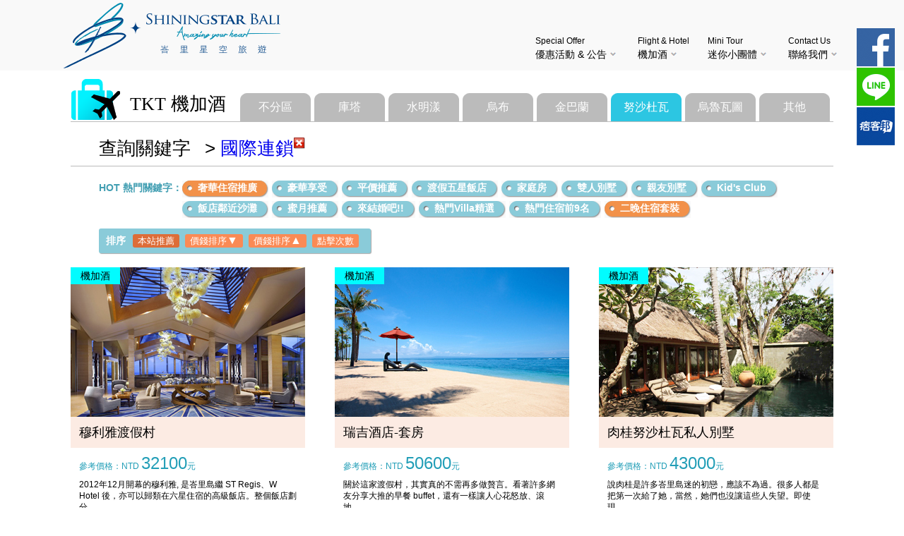

--- FILE ---
content_type: text/html; charset=UTF-8
request_url: https://shiningstarbali.com/tktMain.php?tp=4&k=4
body_size: 6341
content:
<!DOCTYPE html PUBLIC "-//W3C//DTD XHTML 1.0 Transitional//EN" "http://www.w3.org/TR/xhtml1/DTD/xhtml1-transitional.dtd">
<html xmlns="http://www.w3.org/1999/xhtml">
<head>
<meta http-equiv="Content-Type" content="text/html; charset=utf-8" />
<title>SHININGSTAR BALI峇里星空 , 專業巴里島旅遊規劃</title>
<meta NAME="keywords" CONTENT="巴里島,峇里星空旅遊,巴里島旅遊,峇里島旅行社推薦">
<meta NAME="description" CONTENT="專業巴里島旅遊規劃、網友好評峇里島旅行社推薦，峇里星空旅遊Mini tour，雙人行、度假、蜜月巴里島旅遊，客製化巴里島旅遊，機加酒行程規劃，讓您享受峇里島的自在旅行。">

<link href="css/reset.css" rel="stylesheet" type="text/css" />
<link href="css/oneColFixCtrHdr.css?v=20171214" rel="stylesheet" type="text/css" />
<!--
<script type="text/javascript" src="https://ajax.googleapis.com/ajax/libs/jquery/1.10.2/jquery.min.js"></script>
-->
<script type="text/javascript" src="js/jquery-1.7.1.min.js"></script>

<!--  檔頭 -->
<!-- Google tag (gtag.js) -->
<script async src="https://www.googletagmanager.com/gtag/js?id=G-7XCYSXPXS2"></script>
<script>
  window.dataLayer = window.dataLayer || [];
  function gtag(){dataLayer.push(arguments);}
  gtag('js', new Date());

  gtag('config', 'G-7XCYSXPXS2');
</script>

<script type="application/javascript">(function(w,d,t,r,u){w[u]=w[u]||[];w[u].push({'projectId':'10000','properties':{'pixelId':'10008519'}});var s=d.createElement(t);s.src=r;s.async=true;s.onload=s.onreadystatechange=function(){var y,rs=this.readyState,c=w[u];if(rs&&rs!="complete"&&rs!="loaded"){return}try{y=YAHOO.ywa.I13N.fireBeacon;w[u]=[];w[u].push=function(p){y([p])};y(c)}catch(e){}};var scr=d.getElementsByTagName(t)[0],par=scr.parentNode;par.insertBefore(s,scr)})(window,document,"script","https://s.yimg.com/wi/ytc.js","dotq");</script>


<!-- Facebook Pixel Code -->
<script>
!function(f,b,e,v,n,t,s)
{if(f.fbq)return;n=f.fbq=function(){n.callMethod?
n.callMethod.apply(n,arguments):n.queue.push(arguments)};
if(!f._fbq)f._fbq=n;n.push=n;n.loaded=!0;n.version='2.0';
n.queue=[];t=b.createElement(e);t.async=!0;
t.src=v;s=b.getElementsByTagName(e)[0];
s.parentNode.insertBefore(t,s)}(window,document,'script',
'https://connect.facebook.net/en_US/fbevents.js');
 fbq('init', '1617316325189431'); 
fbq('track', 'PageView');
</script>
<noscript>
 <img height="1" width="1" 
src="https://www.facebook.com/tr?id=1617316325189431&ev=PageView
&noscript=1"/>
</noscript>
<!-- End Facebook Pixel Code -->
<!--
<link href="https://fonts.googleapis.com/icon?family=Material+Icons" rel="stylesheet" />
 -->
<style>
.Sort{
	width:370px;
	min-height:20px;
	margin:10px 0 20px 0;
	padding:5px 5px 5px 10px;
	background:#8ACBD9;
	border-radius:3px;
	line-height:25px;
	box-shadow:1px 1px 1px 0px #aaa;
}

.Sort em{
	color:#fff !important;	
	margin-right:10px;
}

.Sort a{
	margin-right:4px;
	padding:2px 7px;
	background:#fa8a55;
	border-radius:3px;
	color:#fff;
	font-size:13px;
}

.Sort i{
/*	vertical-align:text-bottom; */
font-size:16px;
	line-height: 11px !important;
}
.content div.moreGroup p.stopShowTkt {
background: #229eb7 none repeat scroll 0 0;color: #fff;display: block;
}
</style>

</head>

<body>

<div class="headerContainer hcBgPage">
  <div class="header">
  <h1 class="logo"><a href="index.php">SHININGSTAR BALI峇里星空旅遊</a></h1>
  <div class="search">

  </div>
  <ul class="mainNav">
  <li><a href="news.php"><em>Special Offer</em>優惠活動 &amp; 公告<span></span></a></li>
  <li><a href="tktMain.php"><em>Flight &amp; Hotel</em>機加酒<span></span></a></li>
<!-- 
  <li><a href="tourplanning.php"><em>Dreams Come Ture</em>夢想成真計畫<span></span></a></li>
-->
  <li><a href="miniMain.php"><em>Mini Tour</em>迷你小團體<span></span></a></li>
  <li class="last"><a href="contact.php"><em>Contact Us</em>聯絡我們<span></span></a></li>
  </ul>
    <!-- end .header --></div><!-- end .headerContainer --></div>
<div class="contentContainer">
  <div class="content">
    <div class="topBar keytop">
    <h2 class="titleTkt">TKT 機加酒</h2>
    <ul class="subNavTkt">
    <li><a href="tktMain.php?k=4">不分區 </a></li>
    <li><a href="tktMain.php?tp=1&k=4" title="庫塔">庫塔 </a></li>
    <li><a href="tktMain.php?tp=5&k=4" title="水明漾">水明漾 </a></li>
    <li><a href="tktMain.php?tp=2&k=4" title="烏布">烏布 </a></li>
    <li><a href="tktMain.php?tp=3&k=4" title="金巴蘭">金巴蘭 </a></li>
    <li><a href="tktMain.php?tp=4&k=4" title="努沙杜瓦" class="stay">努沙杜瓦 </a></li>
    <li><a href="tktMain.php?tp=11&k=4" title="烏魯瓦圖">烏魯瓦圖 </a></li>
    <li><a href="tktMain.php?tp=6&k=4" title="其他">其他 </a></li>
    <!-- li class="last"><a href="tktMain.php?tp=7">其他</a></li -->
    <!-- end .subNavTkt --></ul>
    <br class="clearfloat" />
    <!-- end .topBar --></div>
    <div class="topBar keytop">
    <h2 class="titleKeyword">查詢關鍵字</h2>
    <div class="subNavKayword">
    &gt; <a href="tktMain.php?dd=4&tp=4&k=4" title="國際連鎖">國際連鎖<img width="16" height="16" onclick="delTourPlanHotel(this, '215')" src="images/icon_delete.png"></a>
    </div>
    <br class="clearfloat" />
    <!-- end .topBar --></div>
    <div class="tagGroup" style="margin-bottom:10px;">
    <em>HOT 熱門關鍵字：</em>
    <ul class="tag">
    <li><a class="taghotkw tagbgog" href="tktMain.php?id=37&tp=4&k=4&o=sug" title="奢華住宿推廣"><span>奢華住宿推廣</span></a></li>
    <li><a class="taghotkw" href="tktMain.php?id=24&tp=4&k=4&o=sug" title="豪華享受"><span>豪華享受</span></a></li>
    <li><a class="taghotkw" href="tktMain.php?id=23&tp=4&k=4&o=sug" title="平價推薦"><span>平價推薦</span></a></li>
    <li><a class="taghotkw" href="tktMain.php?id=34&tp=4&k=4&o=sug" title="渡假五星飯店"><span>渡假五星飯店</span></a></li>
    <li><a class="taghotkw" href="tktMain.php?id=29&tp=4&k=4&o=sug" title="家庭房"><span>家庭房</span></a></li>
    <li><a class="taghotkw" href="tktMain.php?id=5&tp=4&k=4&o=sug" title="雙人別墅"><span>雙人別墅</span></a></li>
    <li><a class="taghotkw" href="tktMain.php?id=6&tp=4&k=4&o=sug" title="親友別墅"><span>親友別墅</span></a></li>
    <li><a class="taghotkw" href="tktMain.php?id=8&tp=4&k=4&o=sug" title="Kid's Club"><span>Kid's Club</span></a></li>
    <li><a class="taghotkw" href="tktMain.php?id=12&tp=4&k=4&o=sug" title="飯店鄰近沙灘"><span>飯店鄰近沙灘</span></a></li>
    <li><a class="taghotkw" href="tktMain.php?id=28&tp=4&k=4&o=sug" title="蜜月推薦"><span>蜜月推薦</span></a></li>
    <li><a class="taghotkw" href="tktMain.php?id=38&tp=4&k=4&o=sug" title="來結婚吧!!"><span>來結婚吧!!</span></a></li>
    <li><a class="taghotkw" href="tktMain.php?id=20&tp=4&k=4&o=sug" title="熱門Villa精選"><span>熱門Villa精選</span></a></li>
    <li><a class="taghotkw" href="tktMain.php?id=33&tp=4&k=4&o=sug" title="熱門住宿前9名"><span>熱門住宿前9名</span></a></li>
    <li><a class="taghotkw tagbgog" href="tktMain.php?id=26&tp=4&k=4&o=sug" title="二晚住宿套裝"><span>二晚住宿套裝</span></a></li>
    </ul>
    <span class="clearfloat"></span>
    <!-- end .tagGroup --></div>
    <div class="tagGroup" style="line-height:2px;margin:10px auto;">
	<div class="Sort">
		<em>排序</em>
 <a style="background-color: #dd6d38;"><span>本站推薦</span></a>  <a href="tktMain.php?id=&tp=4&k=4&o=phl"><span>價錢排序<i class="material-icons">▼</i></span></a>  <a href="tktMain.php?id=&tp=4&k=4&o=plh"><span>價錢排序<i class="material-icons">▲</i></span></a>  <a href="tktMain.php?id=&tp=4&k=4&o=clk"><span>點擊次數</span></a> 
	</div>
<!--
    <em>&nbsp; &nbsp; &nbsp; &nbsp; &nbsp; &nbsp; &nbsp; &nbsp; &nbsp; &nbsp; 排序：</em>
    <a href="#"><span>價錢由高到低↓</span></a> &nbsp; | &nbsp; <a href="#"><span>價錢由低到高↑</span></a>
-->
    <span class="clearfloat"></span>
    <!-- end .tagGroup --></div>
    <div class="tktGroup">
    <ul class="tktColumn">
    <div class="trSelection">
    <li class="tktlistitem ">
    <a href="tktDetail.php?id=201&tp=4" title="穆利雅渡假村" target="_blank">
    <p class="tktCstyle">機加酒</p>
    <p class="tktCpic"><img src="./pic/hotel/p201_1437619339.jpg" width="332" height="212" /></p>
    <p class="tktCtitle">穆利雅渡假村</p>
    </a>
    <p class="tktCinfo">
    <span class="tktCprice">參考價格：NTD <em>32100</em>元</span>
    <span class="tktCdesc">2012年12月開幕的穆利雅, 是峇里島繼 ST Regis、W Hotel 後，亦可以歸類在六星住宿的高級飯店。整個飯店劃分....</span>
    </p>
    </li>
    <li class="tktlistitem ">
    <a href="tktDetail.php?id=7&tp=4" title="瑞吉酒店-套房" target="_blank">
    <p class="tktCstyle">機加酒</p>
    <p class="tktCpic"><img src="./pic/hotel/p7_1430300925.jpg" width="332" height="212" /></p>
    <p class="tktCtitle">瑞吉酒店-套房</p>
    </a>
    <p class="tktCinfo">
    <span class="tktCprice">參考價格：NTD <em>50600</em>元</span>
    <span class="tktCdesc">關於這家渡假村，其實真的不需再多做贅言。看著許多網友分享大推的早餐 buffet，還有一樣讓人心花怒放、滾地....</span>
    </p>
    </li>
    <li class="tktlistitem last">
    <a href="tktDetail.php?id=17&tp=4" title="肉桂努沙杜瓦私人別墅" target="_blank">
    <p class="tktCstyle">機加酒</p>
    <p class="tktCpic"><img src="./pic/hotel/p17_1434358402.jpg" width="332" height="212" /></p>
    <p class="tktCtitle">肉桂努沙杜瓦私人別墅</p>
    </a>
    <p class="tktCinfo">
    <span class="tktCprice">參考價格：NTD <em>43000</em>元</span>
    <span class="tktCdesc">說肉桂是許多峇里島迷的初戀，應該不為過。很多人都是把第一次給了她，當然，她們也沒讓這些人失望。即使現....</span>
    </p>
    </li>
<br class="clearfloat" /></div><div class="trSelection">    <li class="tktlistitem ">
    <a href="tktDetail.php?id=357&tp=4" title="阿普爾瓦.凱賓斯基飯店" target="_blank">
    <p class="tktCstyle">機加酒</p>
    <p class="tktCpic"><img src="./pic/hotel/p357_1700819909.jpg" width="332" height="212" /></p>
    <p class="tktCtitle">阿普爾瓦.凱賓斯基飯店</p>
    </a>
    <p class="tktCinfo">
    <span class="tktCprice">參考價格：NTD <em>41400</em>元</span>
    <span class="tktCdesc">峇里島阿普爾瓦凱賓斯基酒店矗立在努沙杜瓦雄偉的懸崖頂上，可欣賞印度洋和熱帶花園的壯麗景色，堪稱海濱奢....</span>
    </p>
    </li>
    <li class="tktlistitem ">
    <a href="tktDetail.php?id=352&tp=4" title="阿曼別墅" target="_blank">
    <p class="tktCstyle">機加酒</p>
    <p class="tktCpic"><img src="./pic/hotel/p352_1505117943.jpg" width="332" height="212" /></p>
    <p class="tktCtitle">阿曼別墅</p>
    </a>
    <p class="tktCinfo">
    <span class="tktCprice">參考價格：NTD <em>86000</em>元</span>
    <span class="tktCdesc">傳奇的阿曼集團在峇里島努沙杜瓦地區的大氣之作，飯店內擁有自己的高爾夫球場供住房旅客使用，簡直就是度假....</span>
    </p>
    </li>
    <li class="tktlistitem last">
    <a href="tktDetail.php?id=297&tp=4" title="麗池卡登酒店" target="_blank">
    <p class="tktCstyle">機加酒</p>
    <p class="tktCpic"><img src="./pic/hotel/p297_20141216160841.jpg" width="332" height="212" /></p>
    <p class="tktCtitle">麗池卡登酒店</p>
    </a>
    <p class="tktCinfo">
    <span class="tktCprice">參考價格：NTD <em>36900</em>元</span>
    <span class="tktCdesc">2015年二月再重回峇里島懷抱的國際知名連鎖飯店品牌 - Ritz Carlton，經過幾年時間的淬鍊，整體氣象已經跟開....</span>
    </p>
    </li>
<br class="clearfloat" /></div><div class="trSelection">    <li class="tktlistitem ">
    <a href="tktDetail.php?id=285&tp=4" title="索菲特努沙杜瓦" target="_blank">
    <p class="tktCstyle">機加酒</p>
    <p class="tktCpic"><img src="./pic/hotel/zp_285_20141211165956.jpg" width="332" height="212" /></p>
    <p class="tktCtitle">索菲特努沙杜瓦</p>
    </a>
    <p class="tktCinfo">
    <span class="tktCprice">參考價格：NTD <em>27800</em>元</span>
    <span class="tktCdesc">再回鍋峇里島的 Sofitel ，是一間有讓我驚艷到的酒店。這次從早期的水明漾，搬入峇里島規劃的飯店區域，努沙....</span>
    </p>
    </li>
    <li class="tktlistitem ">
    <a href="tktDetail.php?id=241&tp=4" title="穆利雅 -皇家套房" target="_blank">
    <p class="tktCstyle">機加酒</p>
    <p class="tktCpic"><img src="./pic/hotel/p241_1437620332.jpg" width="332" height="212" /></p>
    <p class="tktCtitle">穆利雅 -皇家套房</p>
    </a>
    <p class="tktCinfo">
    <span class="tktCprice">參考價格：NTD <em>42600</em>元</span>
    <span class="tktCdesc">2012年12月開幕的穆利雅, 是峇里島繼 ST Regis、W Hotel 後，亦可以歸類在六星住宿的高級飯店。整個飯店劃分....</span>
    </p>
    </li>
    <li class="tktlistitem last">
    <a href="tktDetail.php?id=115&tp=4" title="拉古拿至尊精選優惠套裝-套房" target="_blank">
    <p class="tktCstyle">機加酒</p>
    <p class="tktCpic"><img src="./pic/hotel/p115_1446018971.jpg" width="332" height="212" /></p>
    <p class="tktCtitle">拉古拿至尊精選優惠套裝-套房</p>
    </a>
    <p class="tktCinfo">
    <span class="tktCprice">參考價格：NTD <em>39100</em>元</span>
    <span class="tktCdesc">前身是喜來登 (Sheraton) 的拉古拿至尊精選渡假飯店，一樣是隸屬喜達屋 (Starwood) 集團下的一個飯店品牌。....</span>
    </p>
    </li>
<br class="clearfloat" /></div><div class="trSelection">    <li class="tktlistitem ">
    <a href="tktDetail.php?id=99&tp=4" title="拉古拿至尊精選渡假飯店促銷套裝" target="_blank">
    <p class="tktCstyle">機加酒</p>
    <p class="tktCpic"><img src="./pic/hotel/p99_1446018422.jpg" width="332" height="212" /></p>
    <p class="tktCtitle">拉古拿至尊精選渡假飯店促銷套裝</p>
    </a>
    <p class="tktCinfo">
    <span class="tktCprice">參考價格：NTD <em>32800</em>元</span>
    <span class="tktCdesc">前身是喜來登 (Sheraton) 的拉古拿至尊精選渡假飯店，一樣是隸屬喜達屋 (Starwood) 集團下的一個飯店品牌。....</span>
    </p>
    </li>
    <li class="tktlistitem ">
    <a href="tktDetail.php?id=26&tp=4" title="巴里島港麗套房酒店" target="_blank">
    <p class="tktCstyle">機加酒</p>
    <p class="tktCpic"><img src="./pic/hotel/p26_1431058162.jpg" width="332" height="212" /></p>
    <p class="tktCtitle">巴里島港麗套房酒店</p>
    </a>
    <p class="tktCinfo">
    <span class="tktCprice">參考價格：NTD <em>41800</em>元</span>
    <span class="tktCdesc">更多現代的峇里島風格，幫許多新人記錄一生回憶的美麗結婚教堂，無邊際的大大泳池，純白潔淨的沙灘，這一點....</span>
    </p>
    </li>
    <li class="tktlistitem last">
    <a href="tktDetail.php?id=24&tp=4" title="巴里島港麗渡假飯店" target="_blank">
    <p class="tktCstyle">機加酒</p>
    <p class="tktCpic"><img src="./pic/hotel/p24_1431057566.jpg" width="332" height="212" /></p>
    <p class="tktCtitle">巴里島港麗渡假飯店</p>
    </a>
    <p class="tktCinfo">
    <span class="tktCprice">參考價格：NTD <em>37400</em>元</span>
    <span class="tktCdesc">更多現代的峇里島風格，幫許多新人記錄一生回憶的美麗結婚教堂，無邊際的大大泳池，純白潔淨的沙灘，這一點....</span>
    </p>
    </li>
<br class="clearfloat" /></div><div class="trSelection">    <li class="tktlistitem ">
    <a href="tktDetail.php?id=248&tp=4" title="拉古拿至尊精選蜜月套裝-泳池別墅" target="_blank">
    <p class="tktCstyle">機加酒</p>
    <p class="tktCpic"><img src="./pic/hotel/p248_1446020058.jpg" width="332" height="212" /></p>
    <p class="tktCtitle">拉古拿至尊精選蜜月套裝-泳池別墅</p>
    </a>
    <p class="tktCinfo">
    <span class="tktCprice">參考價格：NTD <em>55400</em>元</span>
    <span class="tktCdesc">前身是喜來登 (Sheraton) 的拉古拿至尊精選渡假飯店，一樣是隸屬喜達屋 (Starwood) 集團下的一個飯店品牌。....</span>
    </p>
    </li>
    <li class="tktlistitem ">
    <a href="tktDetail.php?id=171&tp=4" title="索菲特努沙杜瓦 -雙人別墅" target="_blank">
    <p class="tktCstyle">機加酒</p>
    <p class="tktCpic"><img src="./pic/hotel/p171_1431931205.jpg" width="332" height="212" /></p>
    <p class="tktCtitle">索菲特努沙杜瓦 -雙人別墅</p>
    </a>
    <p class="tktCinfo">
    <span class="tktCprice">參考價格：NTD <em>48900</em>元</span>
    <span class="tktCdesc">再回鍋峇里島的 Sofitel ，是一間有讓我驚艷到的酒店。這次從早期的水明漾，搬入峇里島規劃的飯店區域，努沙....</span>
    </p>
    </li>
    <li class="tktlistitem last">
    <a href="tktDetail.php?id=28&tp=4" title="瑞吉酒店-獨棟別墅" target="_blank">
    <p class="tktCstyle">機加酒</p>
    <p class="tktCpic"><img src="./pic/hotel/p28_1434094861.jpg" width="332" height="212" /></p>
    <p class="tktCtitle">瑞吉酒店-獨棟別墅</p>
    </a>
    <p class="tktCinfo">
    <span class="tktCprice">參考價格：NTD <em>80400</em>元</span>
    <span class="tktCdesc">關於這家渡假村，其實真的不需再多做贅言。看著許多網友分享大推的早餐 buffet，還有一樣讓人心花怒放、滾地....</span>
    </p>
    </li>
<br class="clearfloat" /></div><div class="trSelection">    </ul>
    <br class="clearfloat" />
    <!-- end .tktGroup --></div>
    <div class="moreGroup alone">
    <p class="moreTkt"><a style="cursor:pointer" href="tktMain.php?p=2&tp=4&k=4&o=sug">更多機加酒行程</a></p>
    <br class="clearfloat" />  
    <!-- end .moreAlone --></div>
    <div class="tagGroup">
    <em>HOT 熱門關鍵字：</em>
    <ul class="tag">
    <li><a class="taghotkw tagbgog" href="tktMain.php?id=37&tp=4&k=4" title="奢華住宿推廣"><span>奢華住宿推廣</span></a></li>
    <li><a class="taghotkw" href="tktMain.php?id=24&tp=4&k=4" title="豪華享受"><span>豪華享受</span></a></li>
    <li><a class="taghotkw" href="tktMain.php?id=23&tp=4&k=4" title="平價推薦"><span>平價推薦</span></a></li>
    <li><a class="taghotkw" href="tktMain.php?id=34&tp=4&k=4" title="渡假五星飯店"><span>渡假五星飯店</span></a></li>
    <li><a class="taghotkw" href="tktMain.php?id=29&tp=4&k=4" title="家庭房"><span>家庭房</span></a></li>
    <li><a class="taghotkw" href="tktMain.php?id=5&tp=4&k=4" title="雙人別墅"><span>雙人別墅</span></a></li>
    <li><a class="taghotkw" href="tktMain.php?id=6&tp=4&k=4" title="親友別墅"><span>親友別墅</span></a></li>
    <li><a class="taghotkw" href="tktMain.php?id=8&tp=4&k=4" title="Kid's Club"><span>Kid's Club</span></a></li>
    <li><a class="taghotkw" href="tktMain.php?id=12&tp=4&k=4" title="飯店鄰近沙灘"><span>飯店鄰近沙灘</span></a></li>
    <li><a class="taghotkw" href="tktMain.php?id=28&tp=4&k=4" title="蜜月推薦"><span>蜜月推薦</span></a></li>
    <li><a class="taghotkw" href="tktMain.php?id=38&tp=4&k=4" title="來結婚吧!!"><span>來結婚吧!!</span></a></li>
    <li><a class="taghotkw" href="tktMain.php?id=20&tp=4&k=4" title="熱門Villa精選"><span>熱門Villa精選</span></a></li>
    <li><a class="taghotkw" href="tktMain.php?id=33&tp=4&k=4" title="熱門住宿前9名"><span>熱門住宿前9名</span></a></li>
    <li><a class="taghotkw tagbgog" href="tktMain.php?id=26&tp=4&k=4" title="二晚住宿套裝"><span>二晚住宿套裝</span></a></li>
    </ul>
    <br class="clearfloat" />
    <!-- end .tagGroup --></div>
  <!-- end .content --></div>
<!-- end .contentContainer --></div>
<div class="footerContainer">  
  <div class="footer">
  <div class="gotop"><a href="#" title="top"><img src="images/buttonTop.png" width="64" height="64" /></a></div>
    <ul class="socialIcon">
    <li><a href="https://www.facebook.com/ShiningstarBALI" title="facebook" target="_blank"><img src="images/icon_fb.png" width="38" height="38" /></a></li>
    <li class="last" style="margin-top:12px"><a href="http://shiningtour.pixnet.net/blog" title="blog" target="_blank"><img src="images/icon_pixnet65.jpg" width="65" /></a></li>
    </ul>
  <!-- end .footer --></div>
  <!-- end .footerContainer --></div>

<link href="js/fancybox/jquery.fancybox-1.3.4.css" rel="stylesheet" type="text/css" />
<script language="javascript" type="text/javascript" src="js/fancybox/jquery.fancybox-1.3.4.js"></script>

<div class="hist_block">
  <ul class="hist_btn">
  <li><a href="https://www.facebook.com/ShiningstarBALI" title="峇里星空旅遊FB" target="_blank"><img src="images/side/ico_fb.png" /></a></li>
  <li><a href="https://line.me/ti/p/%40fhx6983q" title="峇里星空旅遊LINE@ID: @shiningstarbali" target="_blank"><img src="images/side/ico_line.png" /></a></li>
  <li><a href="http://shiningtour.pixnet.net/blog" title="峇里星空旅遊部落格" target="_blank"><img src="images/side/ico_pixnet.png" /></a></li>
 </ul>
</div><script type="text/javascript"  src="js/jquery.infinitescroll.min.js"></script>
<script type="text/javascript">
$(document).ready(function() {
	var $container = $('.tktColumn');
    $container.infinitescroll({
      navSelector  : '.moreTkt',    // selector for the paged navigation 
      nextSelector : '.moreTkt a',  // selector for the NEXT link (to page 2)
      itemSelector : '.trSelection',     // selector for all items you'll retrieve
      loading: {
      	  img: 'js/ajax-loader100.gif',
		  msgText: 'Loading....',
		  //finishedMsg: '<p class="stopShowTkt">no more...</p>'
		  finishedMsg: 'no more...'
	    }
      }
	);


$('.taghotkw').click(function(){var t=$(this).attr('title');ga('send', 'event', '峇里島機加酒', t, document.location.search, {'nonInteraction': 1});});
});

var page = 1;
function moreTke()
{
	var kstr = '4';
	var tp = '4';
	var max_page = '2';
	if (page<=max_page)
	{
		page=page+1;
		$.get('aj_tktlist.php',{"p":page,"tp":tp,"k":kstr},function(data) {$('ul.tktColumn').append(data);if (page>=max_page){$('.moreTkt').hide();page=max_page;}});
	}
}


var matched, browser;

jQuery.uaMatch = function( ua ) {
    ua = ua.toLowerCase();

    var match = /(chrome)[ \/]([\w.]+)/.exec( ua ) ||
        /(webkit)[ \/]([\w.]+)/.exec( ua ) ||
        /(opera)(?:.*version|)[ \/]([\w.]+)/.exec( ua ) ||
        /(msie) ([\w.]+)/.exec( ua ) ||
        ua.indexOf("compatible") < 0 && /(mozilla)(?:.*? rv:([\w.]+)|)/.exec( ua ) ||
        [];

    return {
        browser: match[ 1 ] || "",
        version: match[ 2 ] || "0"
    };
};

matched = jQuery.uaMatch( navigator.userAgent );
browser = {};

if ( matched.browser ) {
    browser[ matched.browser ] = true;
    browser.version = matched.version;
}

// Chrome is Webkit, but Webkit is also Safari.
if ( browser.chrome ) {
    browser.webkit = true;
} else if ( browser.webkit ) {
    browser.safari = true;
}

jQuery.browser = browser;
//$(document).ready(function() {moreTke();});
</script>
<script defer src="https://static.cloudflareinsights.com/beacon.min.js/vcd15cbe7772f49c399c6a5babf22c1241717689176015" integrity="sha512-ZpsOmlRQV6y907TI0dKBHq9Md29nnaEIPlkf84rnaERnq6zvWvPUqr2ft8M1aS28oN72PdrCzSjY4U6VaAw1EQ==" data-cf-beacon='{"version":"2024.11.0","token":"7d5ed82f39cc4173a17d97e85c0e789c","r":1,"server_timing":{"name":{"cfCacheStatus":true,"cfEdge":true,"cfExtPri":true,"cfL4":true,"cfOrigin":true,"cfSpeedBrain":true},"location_startswith":null}}' crossorigin="anonymous"></script>
</body>
</html>


--- FILE ---
content_type: text/css
request_url: https://shiningstarbali.com/css/oneColFixCtrHdr.css?v=20171214
body_size: 8639
content:
@charset "utf-8";
body {
	font: 14px/1 "微軟正黑體", "Microsoft JhengHei", "新細明體", Arial, Verdana;
	background-color: #fff;
	margin: 0;
	padding: 0;
	color: #000;
}
input, textarea {
	font: 14px/1 "微軟正黑體", "Microsoft JhengHei", "新細明體", Arial, Verdana;
	/* background-color: #fff; */

}
/* ~~ 元素/標籤選取器 ~~ */
ul, ol, dl { /* 由於瀏覽器之間的差異，最佳作法是在清單中使用零寬度的欄位間隔及邊界。為了保持一致，您可以在這裡指定所要的量，或在清單包含的清單項目 (LI、DT、DD) 上指定所要的量。請記住，除非您寫入較為特定的選取器，否則在此執行的作業將重疊顯示到 .nav 清單。 */
	padding: 0;
	margin: 0;
}

a {
	outline: none; /* for Firefox */
	hlbr:expression(this.onFocus=this.blur()); /* for IE */
	text-decoration: none;
}

a img { /* 這個選取器會移除某些瀏覽器在影像由連結所圍繞時，影像周圍所顯示的預設藍色邊框 */
	border: none;
}


/* 版型
-------------------------------------------------------------------------------- */

.headerContainer {
	width: 100%;
	margin-bottom: 10px;
}
.hcBgHome {
	background-color: #fff;
}
.hcBgPage {
	background-color: #f9f9f9;
}
.contentContainer {
	width: 100%;
}
.footerContainer {
	width: 100%;
	border-top: 1px solid #cbcbcb;
}

/* 頁首區
-------------------------------------------------------------------------------- */
.header {
	width: 1100px;
	margin: 0 auto;
	height: 100px;
	position: relative;
	/*background: #ccc;*/
}

/* ~~ LOGO ~~ */
.header h1.logo {
	height: 100px;
	width: 310px;
	background: url(../images/logo.png) no-repeat left top;
	text-indent: -9999px;
}
.header h1.logo a {
	display: block;
	height: 100%;
	width: 100%;
}
/* ~~ 搜尋 ~~ */
.header .search {
	position: absolute;
	top: 58px;
	left: 340px;
}
.header .search input {
	height: 20px;
	width: 150px;
	border: 1px solid #CCC;
	background: #FFF url(../images/bgSearch.png) no-repeat right top;
}

/* ~~ 主導覽列 ~~ */

.header ul.mainNav {
	position: absolute;
	top: 52px;
	right: 0px;
}

.header ul.mainNav li {
	font-size: 14px;
	float: left;
	margin-right: 26px;
}
.header ul.mainNav li.last {
	margin-right: 0px;
}
.header ul.mainNav li a {
	display: block;
	height: 100%;
	color: #000;
}
.header ul.mainNav li a:hover {
	color: #008bb0;
}
.header ul.mainNav li em {
	font-size: 12px;
	display: block;
	margin-bottom: 4px;
}
.header ul.mainNav li span {
	display: inline-block;
	background-image: url(../images/icon_mainNav.png);
	background-repeat: no-repeat;
	background-position: center 2px;
	height: 14px;
	width: 18px;
}


/* 內容區
-------------------------------------------------------------------------------- */
.content {
	width: 1200px;
	margin: 0 auto;
}

/* 內容區-首頁
-------------------------------------------------------------------------------- */

/* ~~ 首頁slider ~~ */
.content div.slider {
	width: 1100px;
	margin: 0 auto 30px;
}
.content div.slider div.sliderMain {
	width: 1100px;
	height: 370px;
	margin-bottom: 1px;
}

.content div.slider div.sliderMain div.sliderInfo {
	height: 110px;
	position: relative;
}
.content div.slider div.sliderMain div.sliderInfo ul.sdStyleGroup {
	position: absolute;
	left: 40px;
	top: 15px;
}
.content div.slider div.sliderMain div.sliderInfo ul.sdStyleGroup li {
	float: left;
	height: 22px;
	width: 60px;
	margin-right: 5px;
	background: #dddddd;
	color: #000;
	text-align: center;
	line-height: 22px;
}
.content div.slider div.sliderMain div.sliderInfo ul.sdStyleGroup li.first {
	background: #f7cfbc;
}
.content div.slider div.sliderMain div.sliderInfo p.sdTitle {
	font: 30px "微軟正黑體", "Microsoft JhengHei","新細明體", "Times New Roman", Times, serif;
	color: #01fcff;
	position: absolute;
	left: 40px;
	top: 48px;
	text-overflow: ellipsis; /*單行-溢出文字省略 */
	white-space: nowrap;
	overflow: hidden;
	width: 510px;
}
.content div.slider div.sliderMain div.sliderInfo p.sdDesc {
	position: absolute;
	left: 550px;
	top: 48px;
	width: 522px;
	line-height: 1.4;
}


.content div.slider ul.sliderButton { /* 大按鈕 */
	width: 1100px;
}
.content div.slider ul.sliderButton li {
	width: 219px;
	height: 50px;
	float: left;
	margin-right: 1px;
	text-align: center;
	line-height: 50px;

}
.content div.slider ul.sliderButton li a {
	background: #dbdbdb;
	display: block;
	color: #000;
	text-overflow:ellipsis; /*單行-溢出文字省略 */
	white-space: nowrap;
	overflow: hidden;
	padding-right: 10px;
	padding-left: 10px;
}
.content div.slider ul.sliderButton li a:hover {
	background: #01fcff;
}
.content div.slider ul.sliderButton li.last {
	width: 220px;
	margin-right: 0px;
}

/* ~~ HOT 熱門關鍵字 ~~ */
.content div.topBar.keytop {
	margin: 0 auto 0px;
}
.content div.tagGroup {
	width: 1000px;
	line-height: 20px;
	/* margin: 0 auto 30px; */
	margin: 20px auto 20px;
}

.content div.tagGroup em{
	float: left;
	display: block;
	font-weight: bold;
	color: #419eb2;
}
.content div.tagGroup ul.tag {
	overflow: hidden;
}
.content div.tagGroup ul.tag li {
	font-weight: bold;
	height: 24px;
	margin-right: 5px;
	float: left;
	margin-bottom: 5px;
}

div.tagGroup ul.tag li a {
	display: block;
	height: 100%;
	background: url(../images/tagBg_R.gif) no-repeat right top;
	padding-right: 16px;
	color: #FFF;
}

div.tagGroup ul.tag li a span {
	display: block;
	height: 100%;
	background: url(../images/tagBg_L.gif) no-repeat left top;
	padding-left: 22px;
}

div.tagGroup ul.tag li a.tagbgog {
	display: block;
	height: 100%;
	background: url(../images/tagBg26_R.gif) no-repeat right top;
	padding-right: 16px;
	color: #FFF;
}

div.tagGroup ul.tag li a.tagbgog span {
	display: block;
	height: 100%;
	background: url(../images/tagBg26_L.gif) no-repeat left top;
	padding-left: 22px;
}

/* ~~ TKT 機加酒 ~~ */
.content div.tktGroup {
	width: 1080px;
	margin-top: 0;
	margin-right: auto;
	margin-left: auto;
}
.content div.tktGroup ul.tktColumn {

}
.content div.tktGroup ul.tktColumn li {
	width: 332px;
	margin-right: 42px;
	float: left;
	position: relative;
	margin-bottom: 30px;
}
.content div.tktGroup ul.tktColumn li.last {
	margin-right: 0px;
}
.content div.tktGroup ul.tktColumn li a {
	display: block;
	color: #000;
}
.content div.tktGroup ul.tktColumn li a p.tktCstyle {
	background: #01fcff;
	position: absolute;
	height: 24px;
	width: 70px;
	left: 0px;
	top: 0px;
	line-height: 24px;
	text-align: center;
}
.content div.tktGroup ul.tktColumn li a p.tktCpic {
	height: 212px;
	width: 332px;
}
.content div.tktGroup ul.tktColumn li a p.tktCtitle {
	font: 18px "微軟正黑體", "Microsoft JhengHei","新細明體", "Times New Roman", Times, serif;
	padding: 10px 12px;
	background: #fcebe3;
	text-overflow:ellipsis; /*單行-溢出文字省略 */
	white-space: nowrap;
	overflow: hidden;
}
.content div.tktGroup ul.tktColumn li p.tktCinfo {
	padding: 10px 12px;
}
.content div.tktGroup ul.tktColumn li p.tktCinfo span {
	font-size: 12px;
	display: block;
}
.content div.tktGroup ul.tktColumn li p.tktCinfo span.tktCprice {
	color: #229eb7;
	margin-bottom: 10px;
}
.content div.tktGroup ul.tktColumn li p.tktCinfo span.tktCprice em {
	font-size: 24px;
}
.content div.tktGroup ul.tktColumn li p.tktCinfo span.tktCdesc {
	line-height: 1.4;
}

/* ~~ 分隔線 ~~ */
.content div.divider {
	width: 1080px;
	margin: 0 auto 30px;
	background: url(../images/divider.png) no-repeat left top;
	height: 5px;
}

/* ~~ Mini 迷你小團體 ~~ */
.content div.miniGroup {
	width: 1080px;
	margin-top: 0;
	margin-right: auto;
	margin-left: auto;
}
.content div.miniGroup ul.miniColumn {

}
.content div.trSelection { /* TKT 機加酒與Mini 迷你小團體 區塊，讓資訊增多後區塊不亂掉 */

}
.content div.miniGroup ul.miniColumn li {
	width: 332px;
	margin-right: 42px;
	float: left;
	position: relative;
	margin-bottom: 30px;
}
.content div.miniGroup ul.miniColumn li.last {
	margin-right: 0px;
}
.content div.miniGroup ul.miniColumn li a {
	display: block;
	color: #000;
}
.content div.miniGroup ul.miniColumn li a p.miniCstyle {
	background: #74acff;
	position: absolute;
	height: 24px;
	width: 100px;
	left: 0px;
	top: 0px;
	line-height: 24px;
	text-align: center;
}
.content div.miniGroup ul.miniColumn li a p.miniCpic {
	height: 212px;
	width: 332px;
}
.content div.miniGroup ul.miniColumn li a p.miniCtitle {
	font: 18px "微軟正黑體", "Microsoft JhengHei","新細明體", "Times New Roman", Times, serif;
	padding: 10px 12px;
	background: #fcebe3;
	text-overflow:ellipsis; /*單行-溢出文字省略 */
	white-space: nowrap;
	overflow: hidden;
}
.content div.miniGroup ul.miniColumn li p.miniCinfo {
	padding: 10px 12px;
}
.content div.miniGroup ul.miniColumn li p.miniCinfo span {
	display: block;
	font-size: 12px;
}
.content div.miniGroup ul.miniColumn li p.miniCinfo span.miniCprice {
	color: #1a5bbb;
	margin-bottom: 10px;
}
.content div.miniGroup ul.miniColumn li p.miniCinfo span.miniCprice em {
	font-size: 24px;
}
.content div.miniGroup ul.miniColumn li p.miniCinfo span.miniCdesc {
	line-height: 1.4;
}


/* ~~ 更多按鈕群組 ~~ */
.content div.moreGroup {
	width: 480px;
	margin: 0 auto 30px;
}
.content div.moreGroup.alone {
	width: 235px;
}
.content div.moreGroup p {
	height: 38px;
	width: 235px;
	font-size: 18px;
	line-height: 38px;
	font-weight: bold;
	text-align: center;
}
.content div.moreGroup p a {
	color: #FFF;
	display: block;
}
.content div.moreGroup p.moreTkt {
	background: #229eb7;
	float: left;
}

.content div.moreGroup p.moreMini {
	background: #4b72a1;
	float: right;
}

/* 內容區-內頁共用部分
-------------------------------------------------------------------------------- */
.content div.topBar {
	width: 1080px;
	margin: 0 auto 30px;
	height: 62px;
	border-bottom: 1px solid #bbb;
	position: relative;
}
.content div.topBar.sp {
	margin: 0 auto 5px;
}
.content div.topBar h2 {
	font: 26px "微軟正黑體", "Microsoft JhengHei","Times New Roman", "新細明體", Times, serif;
	height: 42px;
	padding-top: 20px;
}
.content div.topBar h2.titleTkt { /* 機加酒 */
	background: url(../images/title_tkt_icon.png) no-repeat left top;
	padding-left: 84px;
}
.content div.topBar h2.titleMini { /* 迷你小團體 */
	background: url(../images/title_mini_icon.png) no-repeat left top;
	padding-left: 90px;
}
.content div.topBar h2.titleNews { /* 最新消息 */
	background: url(../images/title_news_icon.png) no-repeat left top;
	padding-left: 102px;
}
.content div.topBar h2.titleContact { /* 聯絡我們 */
	background: url(../images/title_contact_icon.png) no-repeat left top;
	padding-left: 86px;
}
.content div.topBar h2.titleKeyword { /* keyword */
/*	background: url(../images/title_keyword_icon.png) no-repeat left top; */
	padding-left: 40px;
}
.content div.topBar h2.titleFav { /* favorite */
	background: url(../images/title_history_icon1.png) no-repeat left top;
	padding-left: 90px;
}

/* ~~ TKT 機加酒-頁籤選單 ~~ */
.content div.topBar ul.subNavTkt {
	position: absolute;
	right: 0px;
	bottom: 0px;
}
.content div.topBar ul.subNavTkt li {
	float: left;
	height: 40px;
	width: 100px;
	margin-right: 5px;
	font-size: 16px;
	line-height: 40px;
	text-align: center;
}
.content div.topBar ul.subNavTkt li.last {
	margin-right: 0px;
}
.content div.topBar ul.subNavTkt li a {
	color: #FFF;
	display: block;
	background: url(../images/subnavTktBg.png) no-repeat 0px 0px;
}
.content div.topBar ul.subNavTkt li a:hover {
	background: url(../images/subnavTktBg.png) no-repeat 0px -40px;
}
.content div.topBar ul.subNavTkt li a.stay {
	background: url(../images/subnavTktBg.png) no-repeat 0px -40px;
}
/* ~~ Mini 迷你小團體-頁籤選單 ~~ */
.content div.topBar ul.subNavMini {
	position: absolute;
	right: 0px;
	bottom: 0px;
}
.content div.topBar ul.subNavMini li {
	float: left;
	height: 40px;
	width: 100px;
	margin-right: 5px;
	font-size: 16px;
	line-height: 40px;
	text-align: center;
}
.content div.topBar ul.subNavMini li.last {
	margin-right: 0px;
}
.content div.topBar ul.subNavMini li a {
	color: #FFF;
	display: block;
	background: url(../images/subnavMiniBg.png) no-repeat 0px 0px;
}
.content div.topBar ul.subNavMini li a:hover {
	background: url(../images/subnavMiniBg.png) no-repeat 0px -40px;
}
.content div.topBar ul.subNavMini li a.stay {
	background: url(../images/subnavMiniBg.png) no-repeat 0px -40px;
}

/* ~~ 滑塊控制按鈕區 （TKT 機加酒和Mini 迷你小團體）-~~ */

.carouselCtrl {
	padding-right: 10px;
	padding-left: 10px;
}
.carouselCtrl a.prev {
	background: url(../images/arr_l.png) no-repeat left top;
	height: 40px;
	width: 40px;
	display: block;
	float: left;
	margin-top: 106px;
	text-indent: -9999px;
}
.carouselCtrl a.next {
	background: url(../images/arr_r.png) no-repeat left top;
	height: 40px;
	width: 40px;
	display: block;
	float: right;
	margin-top: 106px;
	text-indent: -9999px;
}

/* 內容區-News 最新消息
-------------------------------------------------------------------------------- */
.content div.newsMain {
	width: 1080px;
	margin: 0 auto 30px;
}
.content div.newsMain dl {
	width: 960px;
}
.content div.newsMain dl dt {
	float: left;
	font: 24px/0.8 "微軟正黑體", "Microsoft JhengHei","Times New Roman", "新細明體", Times, serif;
	color: #2cc6e2;
}
.content div.newsMain dl dd {
	padding-left: 186px;
	margin-bottom: 30px;
}
.content div.newsMain dl dd h3 {
	font: 24px/1 "微軟正黑體", "Microsoft JhengHei","Times New Roman", "新細明體", Times, serif;
	margin-bottom: 16px;
}
.content div.newsMain dl dd p {
	font-size: 14px;
	line-height: 1.4;
}

/*分頁*/
div.pagination {
	font: 18px Arial, Helvetica, sans-serif;
	color: #000;
/*
	right: 0px;
	position: absolute;
	top: 22px;
*/
}
div.pagination span {
	margin: 0px 2px;
	color: #000;
	height: 30px;
	width: 30px;
	display: block;
	float: left;
	line-height: 30px;
	text-align: center;
}
div.pagination span.text {
	margin-right: 16px;
}
div.pagination span.current {
	background: url(../images/paginationBg_h.png);
}
div.pagination a {
	margin: 0px 2px;
	color: #000;
	background: url(../images/paginationBg_n.png);
	height: 30px;
	width: 30px;
	display: block;
	float: left;
	line-height: 30px;
	text-align: center;
}
div.pagination a:hover {
	background: url(../images/paginationBg_h.png);
}
div.pagination a.pn {
	background: none;
}

/* 內容區- Contact Us 聯絡我們	
-------------------------------------------------------------------------------- */
.content div.contactMain {
	width: 1080px;
	margin: 0 auto 30px;
	font: 18px "微軟正黑體", "Microsoft JhengHei","Times New Roman", "新細明體", Times, serif;
	background: url(../images/bgContact.jpg) no-repeat right top;
	padding-top: 44px;
}
.content div.contactMain p {
	font-size: 24px;
	margin-bottom: 18px;
}
.content div.contactMain p.att {
	color: #049ca6;
}
.content div.contactMain p span {
	margin-right: 24px;
}
.content div.contactMain p span.engtxt {
	font-size: 24px;
	margin-right: 12px;
	color: #2cc6e2;
	/* vertical-align: text-bottom; */
	line-height: 0.8;
}
.content div.contactMain table {
	background: #dadada;
	padding: 20px;
	margin-bottom: 30px;
}
.content div.contactMain table th, .content div.contactMain table td {
	padding: 5px;
}
.content div.contactMain table th{
	text-align: right;
}
.content div.contactMain table th.bk{
	vertical-align: top;
}
.content div.contactMain table input {
	background: #FFF;
	border: 1px solid #CCC;
}
.content div.contactMain table input.s1 {
	height: 30px;
	width: 200px;
	margin-top: 10px;
}
.content div.contactMain table input.s2 {
	height: 30px;
	width: 400px;
}
.content div.contactMain table input#button {
	height: 36px;
	width: 240px;
	font-size: 18px;
	color: #FFF;
	background: #888888;
	margin-bottom: 10px;
}
.content div.contactMain table textarea {
	background: #FFF;
	border: 1px solid #CCC;
	height: 120px;
	width: 400px;	
}

/* 內容區- TKT 機加酒（detail）	
-------------------------------------------------------------------------------- */
.tktDetail {
	width: 1080px;
	margin: 0 auto 30px;
}
/* ~~ hotelInfo ~~ */
.tktDetail .hotelInfo {
	margin-bottom: 30px;
}
/* ~~ hotelBasic ~~ */
.tktDetail .hotelInfo .hotelBasic {
	position: relative;
	margin-bottom: 2px;
}
.tktDetail .hotelInfo .hotelBasic h3 {
	font: 24px "微軟正黑體", "Microsoft JhengHei","Times New Roman", "新細明體", Times, serif;
	float: left;
	margin-right: 16px;
}
.tktDetail .hotelInfo .hotelBasic h3 span {
	font-size: 36px;
	color: #2cc6e2;
	margin-right: 24px;
}
/* ~~ socialIcon ~~ */
.tktDetail .hotelInfo .hotelBasic ul.socialIcon {
	float: left;
}
.tktDetail .hotelInfo .hotelBasic ul.socialIcon li {
	float: left;
	margin-right: 8px;
}
/* ~~ 星空編號 ~~ */
.tktDetail .hotelInfo .hotelBasic p.num {
	position: absolute;
	top: 75px;
	right: 0px;
}
.tktDetail .hotelInfo .hotelBasic p.num span {
	font-family: Arial, Helvetica, sans-serif;
	color: #e4510c;
	font-weight: bold;
}
/* ~~ 地址 ~~ */
.tktDetail .hotelInfo .hotelBasic p.address {
	line-height: 32px;
	background: url(../images/address.png) no-repeat left center;
	padding-left: 34px;
}
.tktDetail .hotelInfo .hotelBasic p.address span {
	margin-left: 14px;
}

/* ~~ hotelDetail ~~ */
.tktDetail .hotelInfo .hotelDetail {
	height: 370px;
	width: 370px;
	background: #e7eff1;
	float: right;
	padding: 25px 30px;
}

/* ~~ 關鍵字 ~~ */
.tktDetail .hotelInfo .hotelDetail ul.tag {
	height: 58px;
	line-height: 20px;
	margin-top: 0;
	margin-bottom: 20px;
	overflow: hidden;
}
.tktDetail .hotelInfo .hotelDetail ul.tag li {
	font-weight: bold;
	height: 24px;
	margin-right: 5px;
	float: left;
	margin-bottom: 5px;
}
.tktDetail .hotelInfo .hotelDetail ul.tag li a {
	display: block;
	height: 100%;
	background: url(../images/tagBg2_R.gif) no-repeat right top;
	padding-right: 16px;
	color: #FFF;
}
.tktDetail .hotelInfo .hotelDetail ul.tag li a span {
	display: block;
	height: 100%;
	background: url(../images/tagBg2_L.gif) no-repeat left top;
	padding-left: 22px;
}

.tktDetail .hotelInfo .hotelDetail h5 {
	font-size: 18px;
	color: #129cb5;
	margin-bottom: 12px;
}
.tktDetail .hotelInfo .hotelDetail .desc {
	height: 180px;
	margin-bottom: 20px;
	overflow: hidden;
}
.tktDetail .hotelInfo .hotelDetail .desc p {
	line-height: 1.6;
}

.tktDetail .hotelInfo .hotelDetail span.submit {
	font-size: 18px;
	line-height: 36px;
	font-weight: bold;
	height: 36px;
	margin-right: auto;
	margin-left: auto;
	background: #fe0000;
	width: 216px;
	display: block;
	text-align: center;
}
.tktDetail .hotelInfo .hotelDetail span.submit a {
	color: #FFF;
	display: block;	
}

/* ~~ hotelGallery ~~ */
.tktDetail .hotelInfo .hotelGallery {
	height: 420px;
	width: 646px;
}

/* ~~ 內容頁-區塊共用 ~~ */

h4.blockHead {
	font-size: 22px;
	color: #3379a1;
	height: 34px;
	padding-left: 12px;
	border-bottom: 5px solid #78afcd;
}

div.blockCon {
	background: #eee;
	margin-bottom: 30px;
	padding: 20px;
	line-height: 1.6;
}
div.blockCon h5 {
	font-weight: bold;
	font-size: 18px;
}
div.blockCon h6 {
	font-weight: bold;
}

/* ~~ 機票＆報價規則、訂房規定 ~~ */ 

div.blockCon .g1c {
}

div.blockCon .g1c ul {
	list-style: disc;
	margin-bottom: 14px;
}
div.blockCon .g1c ul li {
	margin-left: 1em;
}

/* ~~ 已修改，未刪除 ~~ */ 

div.blockCon .g2cLeft {
	width: 489px;
	border-right: 1px solid #666;
	padding-right: 20px;
	float: left;
}
div.blockCon .g2cRight {
	width: 500px;
	float: left;
	padding-left: 30px;
}
div.blockCon .g2cLeft ul, div.blockCon .g2cRight ul {
	list-style: disc;
	margin-bottom: 14px;
}
div.blockCon .g2cLeft ul li, div.blockCon .g2cRight ul li {
	margin-left: 1em;
}

/* ~~ 飯店設施 ~~ */ 

.facilities ul {
	margin-bottom: 10px;
}
.facilities ul li {
	width: 120px;
	margin-right: 10px;
	float: left;
	margin-bottom: 5px;
	margin-top: 5px;
	background: url(../images/unchecked.gif) no-repeat left center;
	padding-left: 20px;
}
.facilities ul li.checked {
	background: url(../images/checked.gif) no-repeat left center;
}
.facilities ul li.last {
	margin-right: 0px;
}

/* ~~ 參考價格＆合約資訊 ~~ */
.price .s2cLeft {
	float: left;
	margin-right: 48px;
}

.price .s2cLeft table th, .tktDetail .price .s2cLeft table td {
	padding: 5px;
	text-align: center;
}
.price .s2cLeft table th.left, .tktDetail .price .s2cLeft table td.left {
	text-align: left;
}
.price .s2cLeft table th {
	font-size: 16px;
	font-weight: bold;
	border-bottom: 1px solid #2fafd2;
	margin-bottom: 10px;
}
.price .s2cLeft table tr {
}
.price .s2cLeft table tr.d1 {
	background: #FFF;	
}
.price .s2cRight {
	float: left;
	width: 400px;
}
.tktDetail .price .s2cRight h5 {
	color: #fe0000;
}
.price .s2cRight ul {
	list-style: disc;
	margin-bottom: 14px;
}
.price .s2cRight ul li {
	margin-left: 1em;
}

/* 內容區- Mini 迷你小團體（detail）	
-------------------------------------------------------------------------------- */
.miniDetail {
	width: 1080px;
	margin: 0 auto 30px;
}
/* ~~ tourInfo ~~ */
.miniDetail .tourInfo {
	margin-bottom: 30px;
}
/* ~~ tourBasic ~~ */
.miniDetail .tourInfo .tourBasic {
	position: relative;
	margin-bottom: 24px;
}
.miniDetail .tourInfo .tourBasic h3 {
	font: 24px "微軟正黑體", "Microsoft JhengHei","Times New Roman", "新細明體", Times, serif;
	float: left;
	margin-right: 16px;
}
.miniDetail .tourInfo .tourBasic h3 span {
	font-size: 36px;
	color: #74acff;
	margin-right: 14px;
}
.miniDetail .tourInfo .tourBasic h3 span span {
	font: 24px "微軟正黑體", "Microsoft JhengHei", "Microsoft JhengHei", "新細明體", Arial, Verdana;
	margin-right: 0px;
}
/* ~~ socialIcon ~~ */
.miniDetail .tourInfo .tourBasic ul.socialIcon {
	float: left;
}
.miniDetail .tourInfo .tourBasic ul.socialIcon li {
	float: left;
	margin-right: 8px;
}
/* ~~ 星空編號 ~~ */
.miniDetail .tourInfo .tourBasic p.num {
	position: absolute;
	top: 20px;
	right: 0px;
}
.miniDetail .tourInfo .tourBasic p.num span {
	font-family: Arial, Helvetica, sans-serif;
	color: #e4510c;
	font-weight: bold;
}

/* ~~ tourDetail ~~ */
.miniDetail .tourInfo .tourDetail {
	height: 310px;
	width: 546px;
	background: #e7f0ff;
	float: right;
	padding: 15px 16px;
}

/* ~~ Mini 迷你小團體-關鍵字 ~~ */
.miniDetail .tourInfo .tourDetail ul.tag {
	height: 58px;
	line-height: 20px;
	margin-top: 0;
	margin-bottom: 20px;
	overflow: hidden;
}
.miniDetail .tourInfo .tourDetail ul.tag li {
	font-weight: bold;
	height: 24px;
	margin-right: 5px;
	float: left;
	margin-bottom: 5px;
}
.miniDetail .tourInfo .tourDetail ul.tag li a {
	display: block;
	height: 100%;
	background: url(../images/tagBg3_R.gif) no-repeat right top;
	padding-right: 16px;
	color: #FFF;
}
.miniDetail .tourInfo .tourDetail ul.tag li a span {
	display: block;
	height: 100%;
	background: url(../images/tagBg3_L.gif) no-repeat left top;
	padding-left: 22px;
}


.miniDetail .tourInfo .tourDetail .desc {
	/* height: 170px; */
	margin-bottom: 10px;
	overflow: hidden;
}
.miniDetail .tourInfo .tourDetail .desc ul {
	line-height: 1.4;
	padding-left: 22px;
}
.miniDetail .tourInfo .tourDetail .desc ul li {
	margin-bottom: 10px;
}
.miniDetail .tourInfo .tourDetail .desc ul li span {
	color: #fe0000;
	font-size:20px;
}
.miniDetail .tourInfo .tourDetail .desc ul li a {
	color: #1866df;
	text-decoration: underline;
}

.miniDetail .tourInfo .tourDetail span.submit {
	font-size: 18px;
	line-height: 36px;
	font-weight: bold;
	height: 36px;
	margin-right: auto;
	margin-left: auto;
	background: #fe0000;
	width: 216px;
	display: block;
	text-align: center;
	margin-bottom: 10px;
}
.miniDetail .tourInfo .tourDetail span.submit a {
	color: #FFF;
	display: block;	
}

.miniDetail .tourInfo .tourDetail p {
	color: #5184d0;
	font-size: 12px;
	text-align: center;
}

/* ~~ tourPic ~~ */
.miniDetail .tourInfo .tourPic {
	height: 340px;
	width: 500px;
}


.miniDetail h4.blockHead {
	color: #4f7abb;
	border-bottom: 5px solid #4f7abb;
}

/* ~~ Mini 迷你小團體-行程安排 ~~ */ 

div.listDetail {
	line-height: 1.6;
	padding: 10px;
	margin-bottom: 10px;
}
div.listDetail.s2 {
	background: #FFF;
}

div.listDetail .left {
	float: left;
}
div.listDetail .right {
	float: right;
	margin-left: 20px;
	width:auto;
}
div.listDetail .right2 {
	float: right;
	width:auto;
	max-width:450px;
}
div.listDetail .left h5 {
	font-size: 18px;
	color: #fff;
	font-weight: normal;
	text-align: center;
	background: url(../images/tourListBg.png) no-repeat left top;
	height: 76px;
	width: 92px;
	line-height: 1.4;
	padding-top: 18px;
}
div.listDetail .right h6 {
	font-size: 18px;
	color: #29589f;
	font-weight: normal;
	margin-bottom: 5px;
}
div.listDetail .right ul {
	margin-bottom: 10px;
}
div.listDetail .right ul.att {
	margin-bottom: 10px;
	color: #fe0000;
}
div.listDetail .right p {
	margin-bottom: 10px;
}

/* ~~ 可供加購的項目與價格參考 ~~ */ 

.miniDetail .plus {
}
.miniDetail .plus ul {
	margin-bottom: 10px;
	list-style: disc;
}
.miniDetail .plus ul li {
	/* width: 320px; */
	width: 495px;
	float: left;
	margin: 5px 10px 5px 20px;
}
.miniDetail .plus ul li span {
	color: #fe0000;
}
.miniDetail .plus ul li.last {
	margin-right: 0px;
}




/* 頁尾區
-------------------------------------------------------------------------------- */
.footer {
	width: 1080px;
	margin: 0 auto;
	height: 70px;
	position: relative;
}

.footer ul.socialIcon {
	position: absolute;
	top: 16px;
}
.footer ul.socialIcon li {
	float: left;
	margin-right: 8px;
}
.footer p.footlogo {
	position: absolute;
	left: 140px;
	top: 16px;
}
.footer p.address {
	position: absolute;
	left: 344px;
	top: 32px;
	font-size: 12px;
}
.footer p.copyright {
	position: absolute;
	top: 32px;
	right: -6px;
	font: 10px Arial, Helvetica, sans-serif;
	color: #6d6d6d;
}
.footer div.gotop {
	height: 64px;
	width: 64px;
	position: absolute;
	z-index: 100;
	right: -50px;
	top: -40px;
}



/* 其他
-------------------------------------------------------------------------------- */
.fltrt {  /* 這個類別可用來讓元素在頁面中浮動，浮動的元素必須位於頁面上相鄰的元素之前。 */
	float: right;
	margin-left: 8px;
}
.fltlft { /* 這個類別可用來讓元素在頁面左方浮動，浮動的元素必須位於頁面上相鄰的元素之前。 */
	float: left;
	margin-right: 8px;
}
.clearfloat { /* 這個類別可放置在 <br /> 或空白的 Div 上，當做接在 #container 內最後一個浮動 Div 後方的最後一個元素 (如果從 #container 移除或取出 #footer) */
	clear:both;
	height:0;
	font-size: 1px;
	line-height: 0px;
}


/* tktDetail - tabs
-------------------------------------------------------------------------------- */
.etabs {
	margin: 0;
	padding: 0;
	border-bottom: 5px solid #78AFCD;
}
.tab {
	/*
	display: inline-block;
	zoom: 1;
	*display:inline;
	background: #eee;
	border-bottom: 1px none #CCC;
	-moz-border-radius: 4px 4px 0 0;
	-webkit-border-radius: 4px 4px 0 0;
	border-top: 1px solid #CCC;
	border-right: 1px solid #CCC;
	border-left: 1px solid #CCC;
	*/
	width: 267px;
	text-align: center;
	margin: 0px 4px 0px 0px;
	float: left;
}
.tab.tablast {
	margin: 0px;
}
.tab a {
	font-size: 16px;
	line-height: normal;
	display: block;
	padding: 10px;
	outline: none;
	text-decoration: none;
	background: #bbb;
	color: #FFF;
	border-top: 1px solid #bbb;
	border-right: 1px solid #bbb;
	border-bottom: none;
	border-left: 1px solid #bbb;
}
.tab a:hover {
	background: #fff;
	color: #3379A1;
	border-top: 1px solid #78AFCD;
	border-right: 1px solid #78AFCD;
	border-bottom: none;
	border-left: 1px solid #78AFCD;
}

.tab a.active {
	background: #fff;
	color: #3379A1;
	border-top: 1px solid #78AFCD;
	border-right: 1px solid #78AFCD;
	border-bottom: none;
	border-left: 1px solid #78AFCD;
}


/* ~~ Keyword 2015.01.13 ~~ */
div.subNavKayword {
	position: absolute;
	/* left:240px; */
	left:190px;
	bottom: 5px;
	height: 40px;
	font-size: 26px;
	line-height: 40px;
}
div.subNavKayword img{
	cursor: pointer;
	vertical-align:text-top;
}




/* 2015-09-23新增-夢想成真計畫相關
-------------------------------------------------------------------------------------------------------------------------------------------------------*/
.content div.dctMain {	/*主版面*/
	width: 1080px;
	margin-top: 20px;
	margin-right: auto;
	margin-bottom: 30px;
	margin-left: auto;
	/* background-color: #FFC; */
	position: relative;
}

.content div.dctMain ul.dctRight {	/*右側-步驟設定區*/
	width: 220px;
	background-color: #FCF;
	float: left;
	margin: 0px;
}

.content div.dctMain ul.dctRight li {
	width: 220px;
	font-size: 14px;
	color: #595757;
	line-height: 1.4;
}
.content div.dctMain ul.dctRight li h3 {
	width: 204px;
	background-color: #2f6593;
	font-size: 16px;
	color: #FFF;
	height: 40px;
	padding-left: 16px;
	line-height: 40px;
}

.content div.dctMain ul.dctRight li div {
	background-color: #f1faff;
	padding-top: 16px;
	padding-right: 8px;
	padding-bottom: 8px;
	padding-left: 16px;
}

.content div.dctMain ul.dctRight li.focus h3 {
	background-color: #ff8400;
}

.content div.dctMain ul.dctRight li.focus div {
	background-color: #fff5eb;
}

.content div.dctMain ul.dctRight li div p {
	line-height: 1;
	padding-bottom: 8px;
}

.content div.dctMain ul.dctRight li div p.specBT { /*下一步、重新選擇 - 按鈕 */
	margin-right: 8px;
}

.content div.dctMain ul.dctRight li div p.specBT a { 
	text-align: center;
	height: 35px;
	width: 164px;
	background-image: url(../images/bgBT.png);
	background-repeat: no-repeat;
	background-position: left top;
	display: block;
	line-height: 35px;
	margin-right: auto;
	margin-left: auto;
	color: #595757;
	cursor:pointer;
}

.content div.dctMain ul.dctRight li div p.specBT a:hover{
	background-image: url(../images/bgBT_hover.png);
	color: #999;
}

.content div.dctMain ul.dctRight li div p.dhotel { /*夢幻住宿飯店*/
	font-size: 16px;
	line-height: 20px;
}
.content div.dctMain ul.dctRight li div p.dhotel em {
	 /*text-overflow: ellipsis;單行-溢出文字省略
	white-space: nowrap;
	overflow: hidden; */
	width: 158px;
	display: block;
	float: left;
}

.content div.dctMain ul.dctRight li div p.dhotel span { /*夢幻住宿飯店-簡介*/
	font-size: 14px;
	height: 20px;
	width: 36px;
	display: block;
	line-height: 20px;
	text-align: center;
	float: right;
	margin: 0px;
	padding: 0px;
}
.content div.dctMain ul.dctRight li div p.dhotel span a {
	color: #FFF;
	background-color: #2f6593;
	height: 100%;
	width: 100%;
	display: block;
}
.content div.dctMain ul.dctRight li div p.dhotel span a:hover {
	background-color: #ff8400;
}

.content div.dctMain ul.dctRight li div ul.stayNight {  /*住宿天數 */
	line-height: 24px;
	margin-bottom: 16px;
}

.content div.dctMain ul.dctRight li div ul.stayNight li {
	float: left;
	height: 24px;
	width: 24px;
	color: #2f6593;
	background-color: #cee7f7;
	margin-right: 5px;
	line-height: 24px;
	text-align: center;
}

.content div.dctMain ul.dctRight li div ul.stayNight li a {
	height: 100%;
	width: 100%;
	display: block;
	color: #2f6593;
	background-color: #cee7f7;
}
.content div.dctMain ul.dctRight li div ul.stayNight li a:hover {
	color: #FFF;
	background-color: #ff8400;
}
.content div.dctMain ul.dctRight li div ul.stayNight li.current {
	color: #fff;
	background-color: #2f6593;
}
.content div.dctMain ul.dctRight li div ul.stayNight li.disabled {
	color: #eee;
	background-color: #ccc;
}



.content div.dctMain ul.dctRight li div p.ptour { /*加購行程*/
	font-size: 16px;
	line-height: 20px;
}

.content div.dctMain ul.dctRight li div p.ptour em {
	/*text-overflow: ellipsis; 單行-溢出文字省略
	white-space: nowrap;
	overflow: hidden; */
	width: 174px;
	display: block;
	float: left;
}

.content div.dctMain ul.dctRight li div p.ptour span { /*加購行程-關閉*/
	font-size: 14px;
	height: 20px;
	width: 20px;
	display: block;
	line-height: 20px;
	text-align: center;
	float: right;
	margin: 0px;
	padding: 0px;
}
.content div.dctMain ul.dctRight li div p.ptour span a {
	color: #FFF;
	background-color: #94ceef;
	height: 100%;
	width: 100%;
	display: block;
}

.content div.dctMain ul.dctRight li div.formCon p.text input { /*聯絡資訊*/
	width: 174px;
	border: 1px solid #CCC;
	padding: 6px;
	line-height: 16px;
	height: 16px;
	color: #595757;
}

.content div.dctMain ul.dctRight li div.formCon p textarea {
	width: 174px;
	border: 1px solid #CCC;
	padding: 6px;
	color: #595757;
}






.content div.dctMain div.dctLeft {	/*左側-內容區*/
	width: 850px;
	margin-top: 0px;
	margin-right: 10px;
	margin-bottom: 0px;
	margin-left: 0px;
	/* background-color: #CFF; */
	float: left;
}

.content div.dctMain div.dctLeft h2 {	/*左側-內容區-標題*/
	font-size: 22px;
	color: #999;
	padding-bottom: 1.5em;
}

/*左側-內容區-流程圖
---------------------------------------------------------*/
.content div.dctMain div.dctLeft ul.dctFlow  {
	width: 850px;
	border-bottom-width: 1px;
	border-bottom-style: solid;
	border-bottom-color: #d2d0d0;
	margin-bottom: 28px;
	position: relative;
	height: 163px;
	padding-bottom: 28px;
}
.content div.dctMain div.dctLeft ul.dctFlow li  {
	width: 217px;
	height: 163px;
	background-image: url(../images/stepFlow.png);
	background-repeat: no-repeat;
	background-position: 0px 0px;
	font-size: 30px;
	color: #FFF;
}
.content div.dctMain div.dctLeft ul.dctFlow li em  {
	display: block;
	float: left;
	margin-top: 46px;
	margin-left: 28px;
	line-height: 1.1;
	color: rgba(255,255, 255, 0.9);
}
.content div.dctMain div.dctLeft ul.dctFlow li span  {
	font-size: 82px;
	color: rgba(255,255, 255, 0.5);
	display: block;
	float: right;
	margin-top: 42px;
	margin-right: 50px;
	font-weight: bold;
	font-family: Arial, Helvetica, sans-serif;
}
.content div.dctMain div.dctLeft ul.dctFlow li.step1  {
	position: absolute;
	left: 0px;
	top: 0px;
	z-index: 9;
}
.content div.dctMain div.dctLeft ul.dctFlow li.step2  {
	position: absolute;
	left: 197px;
	top: 0px;
	z-index: 8;
}
.content div.dctMain div.dctLeft ul.dctFlow li.step3  {
	position: absolute;
	left: 394px;
	top: 0px;
	z-index: 7;
}
.content div.dctMain div.dctLeft ul.dctFlow li.step4  {
	position: absolute;
	left: 591px;
	top: 0px;
	z-index: 6;
}
.content div.dctMain div.dctLeft ul.dctFlow li.focus  {
	background-position: 0px -163px;
}
.content div.dctMain div.dctLeft ul.dctFlow li.complete  {
	background-position: 0px -326px;
}

/*左側-內容區-分頁
---------------------------------------------------------*/
div.pagination2 {
	overflow: hidden;
	font-size: 12px;
	padding: 10px 0;
}

div.pagination2 ul {
    list-style: none;
    padding: 2px 0;
    line-height: 16px;
}

div.pagination2 li {
    display: inline;
}

div.pagination2.scott {
	padding:3px;
	text-align:center;
	margin-top: 20px;
	*margin-top: 20px;
	margin-right: 0px;
	margin-bottom: 20px;
	margin-left: 0px;
}

div.pagination2.scott a {
	padding: 2px 5px 2px 5px;
	margin-right: 2px;
	border: 1px solid #cee7f7;
	text-decoration: none;
	color: #2f6593;
}

div.pagination2.scott a:hover, div.pagination2.scott a:active {
	border:1px solid #2f6593;
	color: #2f6593;
	background-color: #cee7f7;
}

div.pagination2.scott li.current {
	padding: 2px 5px 2px 5px;
	margin-right: 2px;
	border: 1px solid #2f6593;
	font-weight: bold;
	background-color: #2f6593;
	color: #FFF;
}

div.pagination2.scott li.disabled {
	padding: 2px 5px 2px 5px;
	margin-right: 2px;
	border: 1px solid #f3f3f3;
	color: #ccc;
}

/*左側-內容區-各頁主內容-日期預算-日期
---------------------------------------------------------*/

.content div.dctMain div.dctLeft div.dctDate {
	width: 850px;
	border-bottom-width: 1px;
	border-bottom-style: solid;
	border-bottom-color: #d2d0d0;
	margin-bottom: 28px;
	padding-bottom: 28px;
}

.content div.dctMain div.dctLeft div.dctDate p.text input {
	width: 100px;
	border: 1px solid #CCC;
	padding: 6px;
	line-height: 16px;
	height: 16px;
	color: #595757;
}
.content div.dctMain div.dctLeft div.dctDate p.text input.drop {
	background-image: url(../images/icon_mainNav.png);
	background-repeat: no-repeat;
	background-position: right center;
}


/*左側-內容區-各頁主內容-日期預算-預算
---------------------------------------------------------*/

.content div.dctMain div.dctLeft div.dctBudget {
	width: 850px;
	margin-top: 0;
	margin-right: auto;
	margin-left: auto;
	margin-bottom: 20px;
}
.content div.dctMain div.dctLeft div.dctBudget ul.dctBudgetColumn {
	margin-bottom: 20px;
}
.content div.dctMain div.dctLeft div.dctBudget ul.dctBudgetColumn li {
	float: left;
	position: relative;
	width: 200px;
	height: 200px;
	border: 4px solid #fff;
	margin-right: 6px;
	margin-bottom: 6px;
	background-color: #4b72a1;
	color: #FFF;
}
.content div.dctMain div.dctLeft div.dctBudget ul.dctBudgetColumn li:hover {
	border-color: #ff8400;
}
.content div.dctMain div.dctLeft div.dctBudget ul.dctBudgetColumn li.current {
	background-color: #ffa71c;
	border-color: #ff8400;
}

.content div.dctMain div.dctLeft div.dctBudget ul.dctBudgetColumn li.last {
	margin-right: 0px;
}

.content div.dctMain div.dctLeft div.dctBudget ul.dctBudgetColumn li a {
	display: block;
	color: #FFF;
}

.content div.dctMain div.dctLeft div.dctBudget ul.dctBudgetColumn li p {
	font-size: 20px;
	text-align: center;
	vertical-align: middle;
	width: 180px;
	height: 180px;
	display: table-cell;
	line-height: 1.3;
	padding: 10px;
}

.content div.dctMain div.dctLeft div.dctBudget ol {
	font-size: 14px;
	line-height: 1;
	color: #727171;
}
.content div.dctMain div.dctLeft div.dctBudget ol h3 {
	font-size: 14px;
	font-weight: bold;
	margin-bottom: .5em;
}
.content div.dctMain div.dctLeft div.dctBudget ol li {
	margin-left: 1.5em;
	padding-left: .3em;
	list-style-type: decimal;
}

/*左側-內容區-各頁主內容-夢幻住宿
---------------------------------------------------------*/

.content div.dctMain div.dctLeft div.dctStay {
	width: 850px;
	margin-top: 0;
	margin-right: auto;
	margin-left: auto;
	margin-bottom: 20px;
}
.content div.dctMain div.dctLeft div.dctStay ul.dctStayColumn {

}
.content div.trSelection { /* 讓資訊增多後區塊不亂掉 */

}
.content div.dctMain div.dctLeft div.dctStay ul.dctStayColumn li {
	float: left;
	position: relative;
	width: 200px;
	height: 200px;
	border: 4px solid #fff;
	margin-right: 6px;
	margin-bottom: 6px;
	background-color: #cee7f7;
	color: #2f6593;
}
.content div.dctMain div.dctLeft div.dctStay ul.dctStayColumn li:hover {
	border-color: #ff8400;
}
.content div.dctMain div.dctLeft div.dctStay ul.dctStayColumn li.current {
	border-color: #ff8400;
}

.content div.dctMain div.dctLeft div.dctStay ul.dctStayColumn li.last {
	margin-right: 0px;
}

.content div.dctMain div.dctLeft div.dctStay ul.dctStayColumn li a {
	display: block;
	color: #2f6593;
}

.content div.dctMain div.dctLeft div.dctStay ul.dctStayColumn li p {
	width: 200px;
	height: 200px;
	overflow: hidden;
}

.content div.dctMain div.dctLeft div.dctStay ul.dctStayColumn li em {
	font-size: 16px;
	text-align: left;
	position: absolute;
	right: 0px;
	bottom: 0px;
	text-overflow:ellipsis; /*單行-溢出文字省略 */
	white-space: nowrap;
	overflow: hidden;
	padding: 12px;
	width: 176px;
	background-color: #cee7f7;
}
.content div.dctMain div.dctLeft div.dctStay ul.dctStayColumn li:hover em {
	white-space: normal;
	overflow: visible;
	line-height: 1.4;
}
.content div.dctMain div.dctLeft div.dctStay ul.dctStayColumn li.current em {
	color: #fff;
	background-color: #ffa71c;

}


/*搭配飯店 - 分類
---------------------------------------------------------*/
.content div.dctMain div.dctLeft ul.withCat {
	width: 850px;
	margin-top: 0;
	margin-bottom: 20px;
	height: 64px;
	z-index: 100;
	position: relative;
}
.content div.dctMain div.dctLeft ul.withCat li {
	width: 105px;
	height: 64px;
	background-color: #f1faff;
	float: left;
	text-align: center;
	font-size: 18px;
	line-height: 64px;
	color: #2f6593;
	border-right-width: 1px;
	border-right-style: solid;
	border-right-color: #FFF;
}

.content div.dctMain div.dctLeft ul.withCat li.first {
	width: 107px;
}
.content div.dctMain div.dctLeft ul.withCat li.last {
	width: 106px;
	border-style: none;
}
.content div.dctMain div.dctLeft ul.withCat li a {
	background-color: #f1faff;
	color: #2f6593;
	display: block;
}
.content div.dctMain div.dctLeft ul.withCat li a:hover {
	background-color: #577fa4;
	color: #fff;
}
.content div.dctMain div.dctLeft ul.withCat li a.stay {
	background-color: #ff8400;
	color: #fff;
}

.content div.dctMain div.dctLeft ul.withCat li ul li {
	width: 168px;
	height: 40px;
	background-color: #f1faff;
	float: none;
	text-align: left;
	font-size: 16px;
	line-height: 40px;
	color: #2f6593;
	border-bottom-style: none;
	border-top-style: solid;
	border-right-style: none;
	border-left-style: none;
	border-top-width: 1px;
	border-top-color: #FFF;
}
.content div.dctMain div.dctLeft ul.withCat li ul li a {
	padding-left: 20px;
	padding-right: 20px;
}

.content div.dctMain div.dctLeft ul.withCat li ul {
	display: none;
}
.content div.dctMain div.dctLeft ul.withCat li:hover ul {
	display: block;
}

.content div.dctMain div.dctLeft ul.withCat li ul.last {
	position: absolute;
	right: 0px;
}




/*左側-內容區-各頁主內容-加購行程
---------------------------------------------------------*/

.content div.dctMain div.dctLeft div.ppTour {
	width: 850px;
	margin-top: 0;
	margin-right: auto;
	margin-left: auto;
}
.content div.dctMain div.dctLeft div.ppTour ul.ppTourColumn {

}
.content div.trSelection { /* 讓資訊增多後區塊不亂掉 */

}
.content div.dctMain div.dctLeft div.ppTour ul.ppTourColumn li {
	float: left;
	position: relative;
	width: 200px;
	height: 200px;
	border: 4px solid #fff;
	margin-right: 6px;
	margin-bottom: 6px;
	background-color: #94ceef;
	color: #FFF;
}
.content div.dctMain div.dctLeft div.ppTour ul.ppTourColumn li:hover {
	border-color: #ff8400;
}
.content div.dctMain div.dctLeft div.ppTour ul.ppTourColumn li.current {
	border-color: #ff8400;
}
.content div.dctMain div.dctLeft div.ppTour ul.ppTourColumn li.disabled {
	background-color: #cccccc;
	color: #eee;
	border-color: #fff;
}
.content div.dctMain div.dctLeft div.ppTour ul.ppTourColumn li.last {
	margin-right: 0px;
}

.content div.dctMain div.dctLeft div.ppTour ul.ppTourColumn li a {
	display: block;
	color: #FFF;
}

.content div.dctMain div.dctLeft div.ppTour ul.ppTourColumn li p {
	font-size: 20px;
	text-align: center;
	vertical-align: middle;
	width: 180px;
	height: 180px;
	display: table-cell;
	line-height: 1.3;
	padding: 10px;
}

.content div.dctMain div.dctLeft div.ppTour ul.ppTourColumn li em {
	font-size: 14px;
	text-align: right;
	position: absolute;
	right: 0px;
	bottom: 0px;
	padding: 10px;
	width: 180px;
}

/* ~~ 加購行程 - 不同顏色色塊 ~~ */

.content div.dctMain div.dctLeft div.ppTour ul.ppTourColumn li.color1 {
	background-color: #ffa71c;
}
.content div.dctMain div.dctLeft div.ppTour ul.ppTourColumn li.color2 {
	background-color: #4ac0d5;
}
.content div.dctMain div.dctLeft div.ppTour ul.ppTourColumn li.color3 {
	background-color: #9caa4d;
}
.content div.dctMain div.dctLeft div.ppTour ul.ppTourColumn li.color4 {
	background-color: #4b72a1;
}
.content div.dctMain div.dctLeft div.ppTour ul.ppTourColumn li.color5 {
	background-color: #4ba1a0;
}
.content div.dctMain div.dctLeft div.ppTour ul.ppTourColumn li.color6 {
	background-color: #d84e7f;
}



/* ~~ 加購行程 - Detail - slider ~~ */

.dctTourDContainer {
	width: 700px;
	background-color: #FFF;
	position: relative;
	margin-top: 0;
	margin-right: auto;
	margin-bottom: 0;
	margin-left: auto;
	padding-top: 30px;
	padding-right: 20px;
	padding-bottom: 20px;
	padding-left: 20px;
	color: #595757;
}

.dctTourDContainer h2 {
	font-size: 24px;
	margin-left: 40px;
	margin-bottom: 10px;
	float: left;
}
.dctTourDContainer em {
	font-size: 18px;
	float: right;
	margin-right: 40px;
}

.dctTourDContainer p.dec {
	font-size: 14px;
	margin-left: 40px;
	margin-right: 40px;
	line-height: 1.4;
}

.dctTourDContainer p {
	margin-bottom: 10px;
}

.dctTourDContainer div.btgp1 {
	text-align: center;
	width: 328px;
	margin-top: 0px;
	margin-right: auto;
	margin-bottom: 0px;
	margin-left: auto;
}
.dctTourDContainer div.btgp1 a {
	text-align: center;
	height: 35px;
	width: 164px;
	background-image: url(../images/bgBT.png);
	background-repeat: no-repeat;
	background-position: left top;
	display: block;
	line-height: 35px;
	margin-right: auto;
	margin-left: auto;
	color: #595757;
	font-size: 16px;
	float: left;
}
.dctTourDContainer div.btgp1 a:hover {
	background-image: url(../images/bgBT_hover.png);
	color: #999;
}

/* 新的 HOT 熱門關鍵字 
------------------------------------------------------- */
div.tagGroupNew {
	width: 850px;
	margin-top: 20px;
	margin-right: auto;
	margin-bottom: 0px;
	margin-left: auto;
}

div.tagGroupNew h3{
	font-size: 18px;
	color: #999;
	padding-bottom: 1.5em;
}

div.tagGroupNew ul.tags {
	overflow: hidden;
	margin-bottom: 20px;
}

div.tagGroupNew ul.tags h4{
	font-size: 24px;
	color: #2f6593;
	padding-bottom: 12px;
	border-bottom-width: 1px;
	border-bottom-style: solid;
	border-bottom-color: #2f6593;
	margin-bottom: 12px;
}

div.tagGroupNew ul.tags li {
	height: 31px;
	margin-right: 10px;
	float: left;
	margin-bottom: 8px;
	font-size: 14px;
	line-height: 27px;
}

div.tagGroupNew ul.tags li a {
	display: block;
	height: 100%;
	background: url(../images/tagsUncheckBg_R.gif) no-repeat right top;
	padding-right: 32px;
	color: #FFF;
}

div.tagGroupNew ul.tags li a span {
	display: block;
	height: 100%;
	background: url(../images/tagsUncheckBg_L.gif) no-repeat left top;
	padding-left: 21px;
}

/* 已選取 */

div.tagGroupNew ul.tags.checked h4{
	color: #ff8400;
	border-bottom-color: #ff8400;
}

div.tagGroupNew ul.tags.checked li a {
	display: block;
	height: 100%;
	background: url(../images/tagsCheckedBg_R.gif) no-repeat right top;
	padding-right: 32px;
	color: #FFF;
}

div.tagGroupNew ul.tags.checked li a span {
	display: block;
	height: 100%;
	background: url(../images/tagsCheckedBg_L.gif) no-repeat left top;
	padding-left: 21px;
}

/* viewhistory.css */
.hist_block {position: fixed; right:6px; top:40px; width:67px;}
.hist_title{margin:2px 0;height:18px;color:#f8f8f8;background:#b2b2b2;text-align:center;letter-spacing:1px;font:11px/1.4 Verdana}
.hist_title a {color:#f8f8f8;font-size:12px;font-weight:bold;}
.hist_title a:hover {color:#f8f8f8;}
ul.hist_nav  {margin-top:10px;margin-bottom:2px;}
.hist_nav img {margin:1px;padding:2px;border:1px solid #e2e2e2;}
.hist_btn img {margin:0px 6px;padding:0px;border:0px;}
